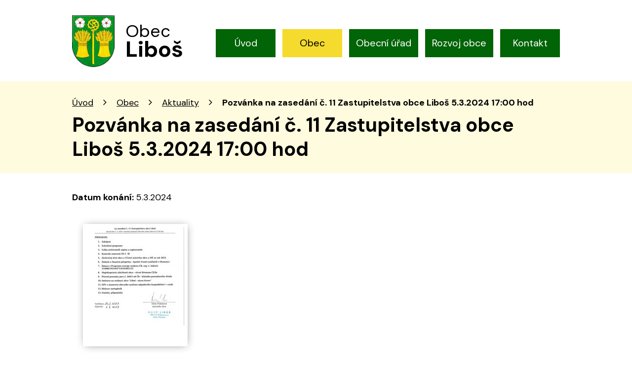

--- FILE ---
content_type: text/html; charset=utf-8
request_url: https://www.libos.cz/aktuality/pozvanka-na-zasedani-c-11-zastupitelstva-obce-libos-532024-1700-hod
body_size: 8087
content:
<!DOCTYPE html>
<html lang="cs" data-lang-system="cs">
	<head>



		<!--[if IE]><meta http-equiv="X-UA-Compatible" content="IE=EDGE"><![endif]-->
			<meta name="viewport" content="width=device-width, initial-scale=1, user-scalable=yes">
			<meta http-equiv="content-type" content="text/html; charset=utf-8" />
			<meta name="robots" content="index,follow" />
			<meta name="author" content="Antee s.r.o." />
			<meta name="description" content="Obec se nachází v oblasti Hané. Téměř ideálně je umístěna mezi městy Olomouc, Šternberk, Uničov a Litovel. V obci žije 640 - 650 obyvatel." />
			<meta name="viewport" content="width=device-width, initial-scale=1, user-scalable=yes" />
<title>Pozvánka na zasedání č. 11 Zastupitelstva obce Liboš 5.3.2024 17:00 hod | Obec Liboš, okres Olomouc</title>

		<link rel="stylesheet" type="text/css" href="https://cdn.antee.cz/jqueryui/1.8.20/css/smoothness/jquery-ui-1.8.20.custom.css?v=2" integrity="sha384-969tZdZyQm28oZBJc3HnOkX55bRgehf7P93uV7yHLjvpg/EMn7cdRjNDiJ3kYzs4" crossorigin="anonymous" />
		<link rel="stylesheet" type="text/css" href="/style.php?nid=SkdNQ0E=&amp;ver=1768399196" />
		<link rel="stylesheet" type="text/css" href="/css/libs.css?ver=1768399900" />
		<link rel="stylesheet" type="text/css" href="https://cdn.antee.cz/genericons/genericons/genericons.css?v=2" integrity="sha384-DVVni0eBddR2RAn0f3ykZjyh97AUIRF+05QPwYfLtPTLQu3B+ocaZm/JigaX0VKc" crossorigin="anonymous" />

		<script src="/js/jquery/jquery-3.0.0.min.js" ></script>
		<script src="/js/jquery/jquery-migrate-3.1.0.min.js" ></script>
		<script src="/js/jquery/jquery-ui.min.js" ></script>
		<script src="/js/jquery/jquery.ui.touch-punch.min.js" ></script>
		<script src="/js/libs.min.js?ver=1768399900" ></script>
		<script src="/js/ipo.min.js?ver=1768399889" ></script>
			<script src="/js/locales/cs.js?ver=1768399196" ></script>

			<script src='https://www.google.com/recaptcha/api.js?hl=cs&render=explicit' ></script>

		<link href="/rozpocty-a-financni-dokumenty?action=atom" type="application/atom+xml" rel="alternate" title="Rozpočty a finanční dokumenty">
		<link href="/uredni-deska?action=atom" type="application/atom+xml" rel="alternate" title="Úřední deska">
		<link href="/aktuality?action=atom" type="application/atom+xml" rel="alternate" title="Aktuality">
		<link href="/hlaseni-rozhlasu?action=atom" type="application/atom+xml" rel="alternate" title="Hlášení rozhlasu">
		<link href="/obecni-zpravodaj?action=atom" type="application/atom+xml" rel="alternate" title="Obecní zpravodaj">
		<link href="/uzemni-plan?action=atom" type="application/atom+xml" rel="alternate" title="Územní plán">
		<link href="/svozovy-kalendar?action=atom" type="application/atom+xml" rel="alternate" title="Svozový kalendář">
<link rel="preconnect" href="https://fonts.googleapis.com">
<link rel="preconnect" href="https://fonts.gstatic.com" crossorigin>
<link href="https://fonts.googleapis.com/css2?family=DM+Sans:wght@400;700&amp;display=fallback" rel="stylesheet">
<link href="/image.php?nid=20964&amp;oid=9987768&amp;width=32" rel="icon" type="image/png">
<link rel="shortcut icon" href="/image.php?nid=20964&amp;oid=9987768&amp;width=32">
<script>
ipo.api.live('body', function(el) {
//posun patičky
$(el).find("#ipocopyright").insertAfter("#ipocontainer");
//backlink
$(el).find(".backlink").addClass("action-button");
});
//označení položek, které mají submenu
ipo.api.live('#ipotopmenu ul.topmenulevel1 li.topmenuitem1', function(el) {
var submenu = $(el).find("ul.topmenulevel2");
if (window.innerWidth <= 1024)
{
if (submenu.length) {
$(el).addClass("hasSubmenu");
$(el).find("> a").after("<span class='open-submenu' />");
}
}
});
//wrapnutí spanu do poležek první úrovně
ipo.api.live('#ipotopmenu ul.topmenulevel1 li.topmenuitem1 > a', function(el) {
if (window.innerWidth <= 1024) {
$(el).wrapInner("<span>");
}
});
//rozbaleni menu
$(function() {
if (window.innerWidth <= 1024) {
$(".topmenulevel1 > li.hasSubmenu").each(function( index, es ) {
if( $(es).hasClass("active") )
{
$(".topmenulevel1 > li.hasSubmenu.active ul.topmenulevel2").css("display","block");
$(".topmenulevel1 > li.hasSubmenu.active .open-submenu").addClass("see-more");
}
$(es).find(".open-submenu").click(function(e) {
if( $(es).hasClass("active") && $(this).hasClass("see-more") )
{
$(this).removeClass("see-more");
$(es).find("ul.topmenulevel2").css("display","none");
}
else{
$(this).toggleClass("see-more");
if($(this).hasClass("see-more")) {
$("ul.topmenulevel2").css("display","none");
$(this).next("ul.topmenulevel2").css("display","block");
$(".topmenulevel1 > li > a").removeClass("see-more");
$(this).addClass("see-more");
} else {
$(this).removeClass("see-more");
$(this).next("ul.topmenulevel2").css("display","none");
}
}
});
});
}
});
ipo.api.live('h1', function(el) {
if((!document.getElementById('page9731553')) && ($("#system-menu").length != 1) && (window.innerWidth > 1024))  {
$(el).appendTo("#iponavigation");
}
if (($('.error')[0]) && (window.innerWidth > 1024)) {
$(el).wrapAll("<div id='iponavigation'>");
}
});
</script>

<link rel="preload" href="/image.php?nid=20964&amp;oid=9987772&amp;width=86" as="image">
<meta name="format-detection" content="telephone=no">

<!--
<script>
$(document).ready(function() {
//json načíst ze souboru
//propojit s tlačítkem
const json = '{ "odpady":550, "stocne":500, "pes":100, "c1":{  "odpady":2, "stocne":2,  "pes":1  },  "c10":{ "odpady":3,  "stocne":0, "pes":0 } }';
const obj = JSON.parse(json);
document.getElementById("cpopis").value = 1;
var cisloPopis = document.getElementById("cpopis").value;
var key = "c" + cisloPopis;
const root = document.getElementById("root");
const p1 = document.createElement("p");
const node1 = document.createTextNode("odpady: " + obj.odpady + " * " + obj[key].odpady + " = " + obj.odpady*obj[key].odpady);
const p2 = document.createElement("p");
const node2 = document.createTextNode("stocne: " + obj.stocne + " * " + obj[key].stocne + " = " + obj.stocne*obj[key].stocne);
const p3 = document.createElement("p");
const node3 = document.createTextNode("pes: " + obj.pes + " * " + obj[key].pes + " = " + obj.pes*obj[key].pes);
const p4 = document.createElement("p");
var total = obj.odpady*obj[key].odpady + obj.stocne*obj[key].stocne + obj.pes*obj[key].pes;
const node4 = document.createTextNode("Celkem: " + total);
p1.appendChild(node1);
root.appendChild(p1);
p2.appendChild(node2);
root.appendChild(p2);
p3.appendChild(node3);
root.appendChild(p3);
p4.appendChild(node4);
root.appendChild(p4);
});
</script>
-->
	</head>

	<body id="page9823077" class="subpage9823077 subpage9822949"
			
			data-nid="20964"
			data-lid="CZ"
			data-oid="9823077"
			data-layout-pagewidth="1024"
			
			data-slideshow-timer="3"
			 data-ipo-article-id="861351"
						
				
				data-layout="responsive" data-viewport_width_responsive="1024"
			>



						<div id="ipocontainer">

			<div class="menu-toggler">

				<span>Menu</span>
				<span class="genericon genericon-menu"></span>
			</div>

			<span id="back-to-top">

				<i class="fa fa-angle-up"></i>
			</span>

			<div id="ipoheader">

				<div class="header-container layout-container">
	<a href="/" class="header-logo">
		<img src="/image.php?nid=20964&amp;oid=9987772&amp;width=86" width="86" height="105" alt="erb">
		<span>
			<span>Obec</span>
			<strong>Liboš</strong>
		</span>
	</a>
</div>

			</div>

			<div id="ipotopmenuwrapper">

				<div id="ipotopmenu">
<h4 class="hiddenMenu">Horní menu</h4>
<ul class="topmenulevel1"><li class="topmenuitem1 noborder" id="ipomenu9731553"><a href="/">Úvod</a></li><li class="topmenuitem1 active" id="ipomenu9822949"><a href="/obec">Obec</a><ul class="topmenulevel2"><li class="topmenuitem2" id="ipomenu9828188"><a href="/zastupitelstvo">Zastupitelstvo</a></li><li class="topmenuitem2" id="ipomenu10047699"><a href="https://detizlibose.proweb.cz/" target="_top">Mateřská školka</a></li><li class="topmenuitem2 active" id="ipomenu9823077"><a href="/aktuality">Aktuality</a></li><li class="topmenuitem2" id="ipomenu9828204"><a href="/knihovna">Knihovna</a></li><li class="topmenuitem2" id="ipomenu9828193"><a href="/hlaseni-rozhlasu">Hlášení rozhlasu</a></li><li class="topmenuitem2" id="ipomenu9828207"><a href="/hasici">Hasiči</a></li><li class="topmenuitem2" id="ipomenu9823071"><a href="/kalendar-akci">Kalendář akcí</a></li><li class="topmenuitem2" id="ipomenu9828210"><a href="/sdruzeni-zen-libos">Sdružení žen Liboš</a></li><li class="topmenuitem2" id="ipomenu9828196"><a href="/obecni-zpravodaj">Obecní zpravodaj</a></li><li class="topmenuitem2" id="ipomenu9828211"><a href="/pamatky-obce">Památky obce</a></li></ul></li><li class="topmenuitem1" id="ipomenu9731555"><a href="/obecni-urad">Obecní úřad</a><ul class="topmenulevel2"><li class="topmenuitem2" id="ipomenu9731562"><a href="/uredni-deska">Úřední deska</a></li><li class="topmenuitem2" id="ipomenu9731558"><a href="/vyhlasky-smernice-zakony">Vyhlášky, směrnice, zákony</a></li><li class="topmenuitem2" id="ipomenu9731559"><a href="/rozpocty-a-financni-dokumenty">Rozpočty a finanční dokumenty</a></li><li class="topmenuitem2" id="ipomenu10014551"><a href="/zadosti-a-formulare">Žádosti a formuláře</a></li><li class="topmenuitem2" id="ipomenu9731560"><a href="/elektronicka-podatelna">Elektronická podatelna</a></li><li class="topmenuitem2" id="ipomenu9731561"><a href="/poskytovani-informaci-prijem-podani">Poskytování informací, příjem podání</a></li><li class="topmenuitem2" id="ipomenu9828178"><a href="/czech-point">Czech POINT</a></li><li class="topmenuitem2" id="ipomenu9828180"><a href="/poplatky-sazebnik">Poplatky, sazebník, ceníky, příspěvky na zeleň</a></li><li class="topmenuitem2" id="ipomenu9731565"><a href="/povinne-zverejnovane-informace">Povinně zveřejňované informace</a></li><li class="topmenuitem2" id="ipomenu10869326"><a href="/odpadove-hospodarstvi">Odpadové hospodářství, svozový kalendář 2026</a></li></ul></li><li class="topmenuitem1" id="ipomenu9822951"><a href="/rozvoj-obce">Rozvoj obce</a><ul class="topmenulevel2"><li class="topmenuitem2" id="ipomenu9944660"><a href="/uzemni-plan">Územní plán</a></li><li class="topmenuitem2" id="ipomenu9828164"><a href="/dotace">Dotace</a></li><li class="topmenuitem2" id="ipomenu9822945"><a href="https://cro.justice.cz/" target="_blank">Registr oznámení</a></li><li class="topmenuitem2" id="ipomenu9731567"><a href="/verejne-zakazky">Veřejné zakázky, probíhající investiční akce</a></li><li class="topmenuitem2" id="ipomenu10040657"><a href="/program-rozvoje-obce">Program rozvoje obce</a></li></ul></li><li class="topmenuitem1" id="ipomenu9823049"><a href="/kontakt">Kontakt</a></li></ul>
					<div class="cleartop"></div>
				</div>
			</div>
			<div id="ipomain">
				<div class="data-aggregator-calendar" id="data-aggregator-calendar-9823071">
	<h4 class="newsheader">Kalendář akcí</h4>
	<div class="newsbody">
<div id="snippet-mainSection-dataAggregatorCalendar-9823071-cal"><div class="blog-cal ui-datepicker-inline ui-datepicker ui-widget ui-widget-content ui-helper-clearfix ui-corner-all">
	<div class="ui-datepicker-header ui-widget-header ui-helper-clearfix ui-corner-all">
		<a class="ui-datepicker-prev ui-corner-all ajax" href="/aktuality/pozvanka-na-zasedani-c-11-zastupitelstva-obce-libos-532024-1700-hod?mainSection-dataAggregatorCalendar-9823071-date=202512&amp;do=mainSection-dataAggregatorCalendar-9823071-reload" title="Předchozí měsíc">
			<span class="ui-icon ui-icon-circle-triangle-w">Předchozí</span>
		</a>
		<a class="ui-datepicker-next ui-corner-all ajax" href="/aktuality/pozvanka-na-zasedani-c-11-zastupitelstva-obce-libos-532024-1700-hod?mainSection-dataAggregatorCalendar-9823071-date=202602&amp;do=mainSection-dataAggregatorCalendar-9823071-reload" title="Následující měsíc">
			<span class="ui-icon ui-icon-circle-triangle-e">Následující</span>
		</a>
		<div class="ui-datepicker-title">Leden 2026</div>
	</div>
	<table class="ui-datepicker-calendar">
		<thead>
			<tr>
				<th title="Pondělí">P</th>
				<th title="Úterý">Ú</th>
				<th title="Středa">S</th>
				<th title="Čtvrtek">Č</th>
				<th title="Pátek">P</th>
				<th title="Sobota">S</th>
				<th title="Neděle">N</th>
			</tr>

		</thead>
		<tbody>
			<tr>

				<td>

					<a data-tooltip-content="#tooltip-content-calendar-20251229-9823071" class="tooltip ui-state-default ui-datepicker-other-month" href="/aktuality?id=1107296&amp;action=detail&amp;oid=9823077&amp;nid=20964" title="Ordinační doba dětská lékařka MUDr. Anna Polzerová">29</a>
					<div class="tooltip-wrapper">
						<div id="tooltip-content-calendar-20251229-9823071">
							<div>Ordinační doba dětská lékařka MUDr. Anna Polzerová</div>
						</div>
					</div>
				</td>
				<td>

					<a data-tooltip-content="#tooltip-content-calendar-20251230-9823071" class="tooltip ui-state-default ui-datepicker-other-month" href="/aktuality?id=1107296&amp;action=detail&amp;oid=9823077&amp;nid=20964" title="Ordinační doba dětská lékařka MUDr. Anna Polzerová">30</a>
					<div class="tooltip-wrapper">
						<div id="tooltip-content-calendar-20251230-9823071">
							<div>Ordinační doba dětská lékařka MUDr. Anna Polzerová</div>
						</div>
					</div>
				</td>
				<td>

					<a data-tooltip-content="#tooltip-content-calendar-20251231-9823071" class="tooltip ui-state-default ui-datepicker-other-month" href="/aktuality?id=1107296&amp;action=detail&amp;oid=9823077&amp;nid=20964" title="Ordinační doba dětská lékařka MUDr. Anna Polzerová">31</a>
					<div class="tooltip-wrapper">
						<div id="tooltip-content-calendar-20251231-9823071">
							<div>Ordinační doba dětská lékařka MUDr. Anna Polzerová</div>
						</div>
					</div>
				</td>
				<td>

					<a data-tooltip-content="#tooltip-content-calendar-20260101-9823071" class="tooltip ui-state-default day-off holiday" href="/kalendar-akci?date=2026-01-01" title="Ordinační doba dětská lékařka MUDr. Anna Polzerová,NOVOROČNÍ LIBOŠSKÁ PRONDA S HASIČI LIBOŠ 1.1.2026 ve 14:00 hod. u hasičské zbrojnice">1</a>
					<div class="tooltip-wrapper">
						<div id="tooltip-content-calendar-20260101-9823071">
							<div>Ordinační doba dětská lékařka MUDr. Anna Polzerová</div>
							<div>NOVOROČNÍ LIBOŠSKÁ PRONDA S HASIČI LIBOŠ 1.1.2026 ve 14:00 hod. u hasičské zbrojnice</div>
						</div>
					</div>
				</td>
				<td>

					<a data-tooltip-content="#tooltip-content-calendar-20260102-9823071" class="tooltip ui-state-default" href="/aktuality?id=1107296&amp;action=detail&amp;oid=9823077&amp;nid=20964" title="Ordinační doba dětská lékařka MUDr. Anna Polzerová">2</a>
					<div class="tooltip-wrapper">
						<div id="tooltip-content-calendar-20260102-9823071">
							<div>Ordinační doba dětská lékařka MUDr. Anna Polzerová</div>
						</div>
					</div>
				</td>
				<td>

						<span class="tooltip ui-state-default saturday day-off">3</span>
				</td>
				<td>

						<span class="tooltip ui-state-default sunday day-off">4</span>
				</td>
			</tr>
			<tr>

				<td>

					<a data-tooltip-content="#tooltip-content-calendar-20260105-9823071" class="tooltip ui-state-default" href="/aktuality/ceny-vodneho-a-stocneho-platne-od-112026" title="CENY VODNÉHO A STOČNÉHO PLATNÉ OD 1.1.2026">5</a>
					<div class="tooltip-wrapper">
						<div id="tooltip-content-calendar-20260105-9823071">
							<div>CENY VODNÉHO A STOČNÉHO PLATNÉ OD 1.1.2026</div>
						</div>
					</div>
				</td>
				<td>

					<a data-tooltip-content="#tooltip-content-calendar-20260106-9823071" class="tooltip ui-state-default" href="/svozovy-kalendar?id=1103020&amp;action=detail&amp;oid=10009245&amp;nid=20964" title="Svoz odpadu: komunál">6</a>
					<div class="tooltip-wrapper">
						<div id="tooltip-content-calendar-20260106-9823071">
							<div>Svoz odpadu: komunál</div>
						</div>
					</div>
				</td>
				<td>

						<span class="tooltip ui-state-default">7</span>
				</td>
				<td>

					<a data-tooltip-content="#tooltip-content-calendar-20260108-9823071" class="tooltip ui-state-default" href="/svozovy-kalendar?id=1103027&amp;action=detail&amp;oid=10009245&amp;nid=20964" title="Svoz odpadu: plast">8</a>
					<div class="tooltip-wrapper">
						<div id="tooltip-content-calendar-20260108-9823071">
							<div>Svoz odpadu: plast</div>
						</div>
					</div>
				</td>
				<td>

						<span class="tooltip ui-state-default">9</span>
				</td>
				<td>

					<a data-tooltip-content="#tooltip-content-calendar-20260110-9823071" class="tooltip ui-state-default saturday day-off" href="/kalendar-akci?date=2026-01-10" title="TŘÍKRÁLOVÁ SBÍRKA V LIBOŠI A KRNOVĚ V SOBOTU 10. LEDNA 2026,Maškarní karneval na ledě sobota 10.1.2026 od 13:30 hod. rybník na Jílkově v Liboši">10</a>
					<div class="tooltip-wrapper">
						<div id="tooltip-content-calendar-20260110-9823071">
							<div>TŘÍKRÁLOVÁ SBÍRKA V LIBOŠI A KRNOVĚ V SOBOTU 10. LEDNA 2026</div>
							<div>Maškarní karneval na ledě sobota 10.1.2026 od 13:30 hod. rybník na Jílkově v Liboši</div>
						</div>
					</div>
				</td>
				<td>

						<span class="tooltip ui-state-default sunday day-off">11</span>
				</td>
			</tr>
			<tr>

				<td>

						<span class="tooltip ui-state-default">12</span>
				</td>
				<td>

						<span class="tooltip ui-state-default">13</span>
				</td>
				<td>

						<span class="tooltip ui-state-default">14</span>
				</td>
				<td>

						<span class="tooltip ui-state-default ui-state-highlight ui-state-active">15</span>
				</td>
				<td>

						<span class="tooltip ui-state-default">16</span>
				</td>
				<td>

						<span class="tooltip ui-state-default saturday day-off">17</span>
				</td>
				<td>

						<span class="tooltip ui-state-default sunday day-off">18</span>
				</td>
			</tr>
			<tr>

				<td>

						<span class="tooltip ui-state-default">19</span>
				</td>
				<td>

						<span class="tooltip ui-state-default">20</span>
				</td>
				<td>

						<span class="tooltip ui-state-default">21</span>
				</td>
				<td>

					<a data-tooltip-content="#tooltip-content-calendar-20260122-9823071" class="tooltip ui-state-default" href="/svozovy-kalendar?id=1103028&amp;action=detail&amp;oid=10009245&amp;nid=20964" title="Svoz odpadu: papír">22</a>
					<div class="tooltip-wrapper">
						<div id="tooltip-content-calendar-20260122-9823071">
							<div>Svoz odpadu: papír</div>
						</div>
					</div>
				</td>
				<td>

						<span class="tooltip ui-state-default">23</span>
				</td>
				<td>

						<span class="tooltip ui-state-default saturday day-off">24</span>
				</td>
				<td>

						<span class="tooltip ui-state-default sunday day-off">25</span>
				</td>
			</tr>
			<tr>

				<td>

						<span class="tooltip ui-state-default">26</span>
				</td>
				<td>

						<span class="tooltip ui-state-default">27</span>
				</td>
				<td>

						<span class="tooltip ui-state-default">28</span>
				</td>
				<td>

						<span class="tooltip ui-state-default">29</span>
				</td>
				<td>

					<a data-tooltip-content="#tooltip-content-calendar-20260130-9823071" class="tooltip ui-state-default" href="/aktuality/obecni-ples-sobota-3012026-od-2000-kulturni-dum-v-libosi" title="Obecní ples sobota 30.1.2026 od 20:00 kulturní dům v Liboši">30</a>
					<div class="tooltip-wrapper">
						<div id="tooltip-content-calendar-20260130-9823071">
							<div>Obecní ples sobota 30.1.2026 od 20:00 kulturní dům v Liboši</div>
						</div>
					</div>
				</td>
				<td>

						<span class="tooltip ui-state-default saturday day-off">31</span>
				</td>
				<td>

						<span class="tooltip ui-state-default sunday day-off ui-datepicker-other-month">1</span>
				</td>
			</tr>
		</tbody>
	</table>
</div>
</div>	</div>
</div>

				<div id="ipomainframe">
					<div id="ipopage">
<div id="iponavigation">
	<h5 class="hiddenMenu">Drobečková navigace</h5>
	<p>
			<a href="/">Úvod</a> <span class="separator">&gt;</span>
			<a href="/obec">Obec</a> <span class="separator">&gt;</span>
			<a href="/aktuality">Aktuality</a> <span class="separator">&gt;</span>
			<span class="currentPage">Pozvánka na zasedání č. 11 Zastupitelstva obce Liboš 5.3.2024 17:00 hod</span>
	</p>

</div>
						<div class="ipopagetext">
							<div class="blog view-detail content">
								
								<h1>Pozvánka na zasedání č. 11 Zastupitelstva obce Liboš 5.3.2024 17:00 hod</h1>

<div id="snippet--flash"></div>
								
																	

<hr class="cleaner">




<hr class="cleaner">

<div class="article">
			<div class="dates table-row auto">
			<span class="box-by-content">Datum konání:</span>
			<div class="type-datepicker">5.3.2024</div>
		</div>
			

	<div class="paragraph text clearfix">
	</div>
		
<div id="snippet--images"><div class="images clearfix">

																			<div class="image-wrapper" data-img="10847402" style="margin: 22.00px; padding: 6px;">
				<div class="image-inner-wrapper with-description">
			<div class="image-thumbnail" style="width: 200px; height: 200px;">
				<a class="image-detail" href="/image.php?nid=20964&amp;oid=10847402&amp;width=495" data-srcset="/image.php?nid=20964&amp;oid=10847402&amp;width=1131 1600w, /image.php?nid=20964&amp;oid=10847402&amp;width=848 1200w, /image.php?nid=20964&amp;oid=10847402&amp;width=495 700w, /image.php?nid=20964&amp;oid=10847402&amp;width=212 300w" data-image-width="1131" data-image-height="1600" data-caption="" target="_blank">
<img alt="" style="margin: -42px 0px;" loading="lazy" width="200" height="283" data-src="/image.php?nid=20964&amp;oid=10847402&amp;width=200&amp;height=283">
</a>
			</div>
									<div class="image-description" title="" style="width: 200px;">
					
			</div>
						</div>
	</div>
		<hr class="cleaner">
</div>
</div>


<div id="snippet--uploader"></div>			<div class="article-footer">
													<div class="published"><span>Publikováno:</span> 5. 3. 2024 15:14</div>

					</div>
	
</div>

<hr class="cleaner">
<div class="content-paginator clearfix">
	<span class="linkprev">
		<a href="/aktuality/pozor-na">

			<span class="linkprev-chevron">
				<i class="fa fa-angle-left"></i>
			</span>
			<span class="linkprev-text">
				<span class="linkprev-title">POZOR NA FALEŠNÉ…</span>
				<span class="linkprev-date">Datum konání: 6. 3. 2024 </span>
			</span>
		</a>
	</span>
	<span class="linkback">
		<a href='/aktuality'>
			<span class="linkback-chevron">
				<i class="fa fa-undo"></i>
			</span>
			<span class="linkback-text">
				<span>Zpět na přehled</span>
			</span>
		</a>
	</span>
	<span class="linknext">
		<a href="/aktuality/babsky-maskarni-ples-1brezna-2024-od-2000-hod-kulturni-dum-v-libosi">

			<span class="linknext-chevron">
				<i class="fa fa-angle-right"></i>
			</span>
			<span class="linknext-text">
				<span class="linknext-title">Babský maškarní…</span>
				<span class="linknext-date">Datum konání: 1. 3. 2024 </span>
			</span>
		</a>
	</span>
</div>

		
															</div>
						</div>
					</div>


					

					

					<div class="hrclear"></div>
					<div id="ipocopyright">
<div class="copyright">
	<div class="footer-container layout-container flex-container">
	<div>
		<p>
			<strong>Identifikace IČO: </strong>00635758 <br>
			<strong>DIČ: </strong>CZ00635758 <br>
			<strong>Bankovní spojení: </strong>1801705339/0800
		</p>
	</div>
	<div>
		<p>
			<strong>Adresa: </strong>Liboš 82, 783 13 Štěpánov <br>
			<strong>Úřední hodiny: </strong>Po, St 8:00-12:00, 13:00-17:00 <br>
			<strong>Datová schránka: </strong>pgbbc4p
		</p>
	</div>
	<div>
		<p>
			<strong>Kontakty:</strong> <br>
			<a href="tel:+420585386759">+420 585 386 759</a><span class="rwd-wrap">, <br></span><a href="tel:+420724178504">+420 724 178 504</a><br>
			<a href="mailto:libos@libos.cz">libos@libos.cz</a>
		</p>
	</div>
</div>
<div class="footer-partner">
	<div class="layout-container flex-container">
		<a href="https://www.affc-ok.cz/cs" target="_blank" rel="noopener noreferrer"><img src="/image.php?nid=20964&amp;oid=10871479" alt="family friendly community"></a>
		<a href="https://app.gisonline.cz/libos" target="_blank" rel="noopener noreferrer"><img src="/image.php?nid=20964&amp;oid=10076998&amp;height=106" alt="mapová aplikace" width="211" height="106"></a>
		<a href="https://ovm.bezstavy.cz/v1/gAiuqxyhl_YOflLGIY8YH8Ba3OYE1w/redirect">
			<img src="https://ovm.bezstavy.cz/v1/gAiuqxyhl_YOflLGIY8YH8Ba3OYE1w/b/468" alt="ČEZ Distribuce – Plánované odstávky" width="468" height="60"></a>
		<a href="https://portal.gov.cz/rozcestniky/portal-obcana-RZC-108" target="_blank" rel="noopener noreferrer"><img src="/image.php?nid=20964&amp;oid=10077000&amp;height=87" alt="portál občana" width="188" height="87"></a>
		<a href="https://www.facebook.com/obec.libos.oficialni" target="_blank" rel="noopener noreferrer"><img src="/image.php?nid=20964&amp;oid=10386727" alt="facebook" width="67" height="67"></a>
		<a href="https://www.affc-ok.cz/cs" target="_blank" rel="noopener noreferrer"><img src="/image.php?nid=20964&amp;oid=11570585" alt="familyfriendly" width="303" height="54"></a>
		<a href="https://www.olkraj.cz/" target="_blank" rel="noopener noreferrer"><img src="/image.php?nid=20964&amp;oid=12509448" alt="olomoucký kraj" height="67"></a>
	</div>
</div>
<div class="row antee">© 2026 Obec Liboš, <a href="mailto:starosta@libos.cz">Kontaktovat webmastera</a>, <span id="links"><a href="/prohlaseni-o-pristupnosti">Prohlášení o přístupnosti</a>, <a href="/mapa-stranek">Mapa stránek</a></span><br>ANTEE s.r.o. - <a href="https://www.antee.cz" rel="nofollow">Tvorba webových stránek</a>, Redakční systém IPO</div>
</div>
					</div>
					<div id="ipostatistics">
<script >
	var _paq = _paq || [];
	_paq.push(['disableCookies']);
	_paq.push(['trackPageView']);
	_paq.push(['enableLinkTracking']);
	(function() {
		var u="https://matomo.antee.cz/";
		_paq.push(['setTrackerUrl', u+'piwik.php']);
		_paq.push(['setSiteId', 7645]);
		var d=document, g=d.createElement('script'), s=d.getElementsByTagName('script')[0];
		g.defer=true; g.async=true; g.src=u+'piwik.js'; s.parentNode.insertBefore(g,s);
	})();
</script>
<script >
	$(document).ready(function() {
		$('a[href^="mailto"]').on("click", function(){
			_paq.push(['setCustomVariable', 1, 'Click mailto','Email='+this.href.replace(/^mailto:/i,'') + ' /Page = ' +  location.href,'page']);
			_paq.push(['trackGoal', 8]);
			_paq.push(['trackPageView']);
		});

		$('a[href^="tel"]').on("click", function(){
			_paq.push(['setCustomVariable', 1, 'Click telefon','Telefon='+this.href.replace(/^tel:/i,'') + ' /Page = ' +  location.href,'page']);
			_paq.push(['trackPageView']);
		});
	});
</script>
					</div>

					<div id="ipofooter">
						
					</div>
				</div>
			</div>
		</div>
	</body>
</html>
